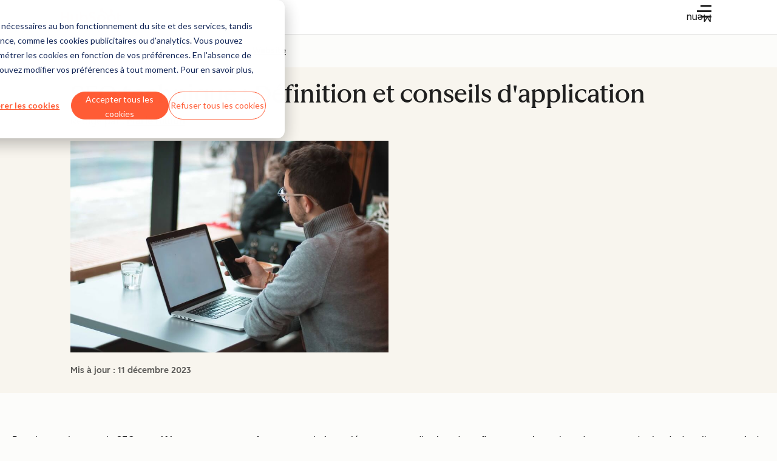

--- FILE ---
content_type: text/css
request_url: https://53.fs1.hubspotusercontent-na1.net/hubfs/53/hub_generated/template_assets/1/194395071289/1768385535981/template_checkboxInput.min.css
body_size: 280
content:
.cl-checkboxInput{line-height:var(--cl-line-height-small);position:relative}.cl-checkboxInput>label{background-color:var(--cl-color-container-01);border:1px solid var(--cl-color-border-01);border-radius:var(--cl-border-radius-medium);color:var(--cl-color-text-01);cursor:pointer;display:inline-block;font-size:var(--cl-font-size-medium);font-weight:var(--cl-font-weight-light);padding:16px 16px 16px 52px}@media(width >= 600px){.cl-checkboxInput>label{background-color:transparent;border-color:transparent}}.cl-checkboxInput>input[type=checkbox],.cl-checkboxInput>input[type=radio]{opacity:0;position:absolute}.cl-checkboxInput>input[type=checkbox]:focus-visible+label,.cl-checkboxInput>input[type=radio]:focus-visible+label{outline:2px solid var(--cl-color-focus-01);outline-offset:2px}@media(width >= 600px){.cl-checkboxInput>input[type=checkbox]:focus-visible+label,.cl-checkboxInput>input[type=radio]:focus-visible+label{border-color:transparent;outline:none}.cl-checkboxInput>input[type=checkbox]:focus-visible+label:before,.cl-checkboxInput>input[type=radio]:focus-visible+label:before{outline:2px solid var(--cl-color-focus-01);outline-offset:2px}}.cl-checkboxInput>input[type=checkbox]:checked+label,.cl-checkboxInput>input[type=radio]:checked+label{box-shadow:0 0 0 1px var(--cl-color-border-01)}@media(width >= 600px){.cl-checkboxInput>input[type=checkbox]:checked+label,.cl-checkboxInput>input[type=radio]:checked+label{box-shadow:none}}.cl-checkboxInput>input[type=checkbox]:checked+label:after,.cl-checkboxInput>input[type=radio]:checked+label:after{opacity:1}.cl-checkboxInput>input[type=checkbox]:disabled+label,.cl-checkboxInput>input[type=radio]:disabled+label{background-color:var(--cl-color-disabled-02);border-color:transparent;color:var(--cl-color-disabled-01);cursor:not-allowed}@media(width >= 600px){.cl-checkboxInput>input[type=checkbox]:disabled+label,.cl-checkboxInput>input[type=radio]:disabled+label{background-color:transparent}}.cl-checkboxInput>input[type=checkbox]:disabled+label:before,.cl-checkboxInput>input[type=radio]:disabled+label:before{background-color:var(--cl-color-disabled-02);border-color:var(--cl-color-disabled-01)}.cl-checkboxInput>input[type=checkbox]:disabled:checked+label,.cl-checkboxInput>input[type=radio]:disabled:checked+label{box-shadow:none}@media(width >= 600px){.cl-checkboxInput.-secondary>label{background-color:var(--cl-color-container-01);border-color:var(--cl-color-border-01)}}.cl-checkboxInput.-secondary>input[type=checkbox]:focus-visible+label,.cl-checkboxInput.-secondary>input[type=radio]:focus-visible+label{border-color:var(--cl-color-border-01);outline:2px solid var(--cl-color-focus-01);outline-offset:2px}.cl-checkboxInput.-secondary>input[type=checkbox]:focus-visible+label:before,.cl-checkboxInput.-secondary>input[type=radio]:focus-visible+label:before{outline:none}.cl-checkboxInput.-secondary>input[type=checkbox]:checked+label,.cl-checkboxInput.-secondary>input[type=radio]:checked+label{box-shadow:0 0 0 1px var(--cl-color-border-01)}.cl-checkboxInput.-secondary>input[type=checkbox]:disabled+label,.cl-checkboxInput.-secondary>input[type=radio]:disabled+label{background-color:var(--cl-color-disabled-02);box-shadow:none}.cl-checkboxInput>label:before{border:2px solid var(--cl-color-border-01);border-radius:var(--cl-border-radius-small);content:"";height:24px;left:17px;position:absolute;top:29px;transform:translateY(-50%);width:24px}[data-cl-brand=hubspot-2025] .cl-checkboxInput>label:before{background-color:var(--cl-color-container-01);background-image:linear-gradient(var(--cl-color-container-02),var(--cl-color-container-02))}.cl-checkboxInput>label:after{border-color:var(--cl-color-icon-01);border-style:solid;border-width:0 2px 2px 0;content:"";display:block;height:14px;left:20px;opacity:0;position:absolute;top:25px;transform:rotate(45deg) translateY(-50%);width:8px}.cl-checkboxInput>input[type=checkbox]:checked+label:before{border:2px solid var(--cl-color-border-01)}.cl-checkboxInput>input[type=checkbox]:disabled+label:after,.cl-checkboxInput>input[type=checkbox]:disabled+label:before{border-color:var(--cl-color-disabled-01)}

--- FILE ---
content_type: application/javascript
request_url: https://53.fs1.hubspotusercontent-na1.net/hubfs/53/hub_generated/template_assets/1/190035308882/1754414591401/template_cta-with-form.min.js
body_size: -112
content:
(()=>{"use strict";class t{constructor(t){this.module=t}init(){var t;this.advanceToFormButton=this.module.querySelector(".blog-cta-with-form-initiation-button");const e=this.module.querySelector(".blog-cta-with-form-form");return e&&(this.form=e.querySelector(".msf"),this.redirectUrl=null===(t=this.form)||void 0===t?void 0:t.dataset.redirectUrl),this.showState("offer"),this.attachEventListeners(),this}showState(t){this.module.dataset.state=t}handleRffSuccess(){window.open(this.redirectUrl,"_blank"),this.showState("thank-you")}attachEventListeners(){this.advanceToFormButton&&this.advanceToFormButton.addEventListener("click",(()=>this.showState("form"))),this.form&&this.form.addEventListener("onRffSuccess",this.handleRffSuccess.bind(this))}}document.querySelectorAll(".blog-cta-with-form").forEach((e=>{new t(e).init()}))})();
//# sourceURL=https://53.fs1.hubspotusercontent-na1.net/hubfs/53/hub_generated/template_assets/1/190035308882/1754414591401/template_cta-with-form.js